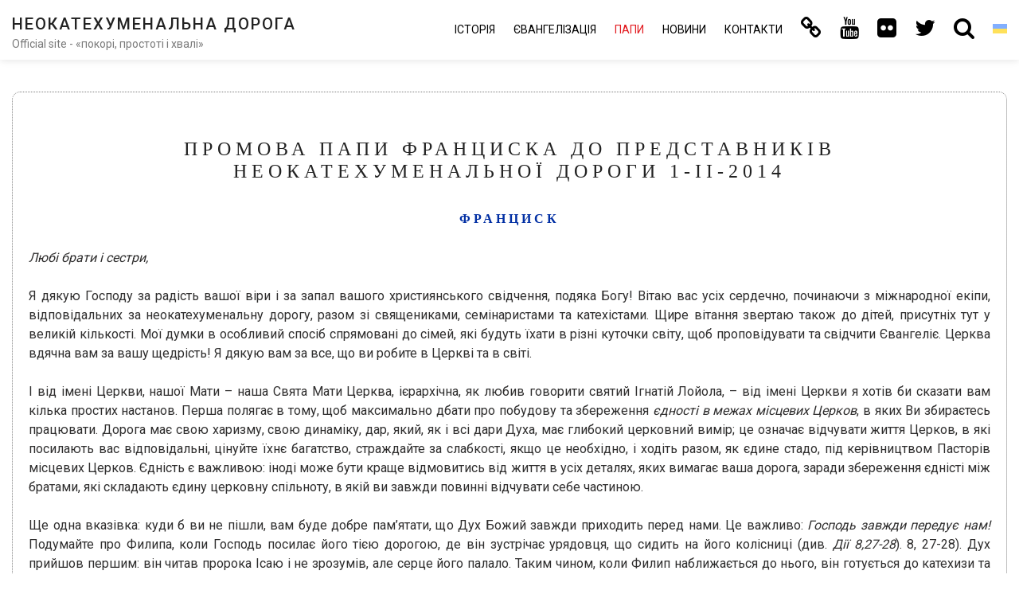

--- FILE ---
content_type: text/html; charset=UTF-8
request_url: https://neocatechumenaleiter.org/uk/%D0%B2%D0%B8%D1%81%D1%82%D1%83%D0%BF%D0%B8-%D0%BF%D0%B0%D0%BF/%D1%84%D1%80%D0%B0%D0%BD%D1%86%D0%B8%D1%81%D0%BA/%D0%BF%D1%80%D0%BE%D0%BC%D0%BE%D0%B2%D0%B0-%D0%BF%D0%B0%D0%BF%D0%B8-%D1%84%D1%80%D0%B0%D0%BD%D1%86%D0%B8%D1%81%D0%BA%D0%B0-%D0%B4%D0%BE-%D0%BF%D1%80%D0%B5%D0%B4%D1%81%D1%82%D0%B0%D0%B2%D0%BD%D0%B8/
body_size: 14334
content:

<!DOCTYPE html>

<html lang="uk" class="no-js no-svg">

<head>

<!-- Global site tag (gtag.js) - Google Analytics new.17mar GA4-->
<script async src="https://www.googletagmanager.com/gtag/js?id=G-SQXVZQR6QT"></script>
<script>window.dataLayer=window.dataLayer||[];function gtag(){dataLayer.push(arguments);}gtag('js',new Date());gtag('config','G-SQXVZQR6QT');</script>

    <meta charset="UTF-8">

    <meta name="viewport" content="width=device-width, initial-scale=1">
    
    		<meta name="url" content="https://www.neocatechumenaleiter.org">
		<meta name="identifier-URL" content="https://www.neocatechumenaleiter.org">
		<meta name="description" content="&#1053;&#1077;&#1086;&#1082;&#1072;&#1090;&#1077;&#1093;&#1091;&#1084;&#1077;&#1085;&#1072;&#1083;&#1100;&#1085;&#1072; &#1044;&#1086;&#1088;&#1086;&#1075;&#1072; - &#1110;&#1090;&#1080;&#1085;&#1077;&#1088;&#1072;&#1088;&#1110;&#1081; &#1082;&#1072;&#1090;&#1086;&#1083;&#1080;&#1094;&#1100;&#1082;&#1086;&#1111; &#1092;&#1086;&#1088;&#1084;&#1072;&#1094;&#1110;&#1111;. &#1042; 1974 &#1088;&#1086;&#1094;&#1110;, &#1087;&#1072;&#1087;&#1072; &#1055;&#1072;&#1074;&#1083;&#1086; VI, &#1074;&#1080;&#1079;&#1085;&#1072;&#1108; &#1111;&#1111; &#1103;&#1082; &#1087;&#1083;&#1110;&#1076; &#1044;&#1088;&#1091;&#1075;&#1086;&#1075;&#1086; &#1042;&#1072;&#1090;&#1080;&#1082;&#1072;&#1085;&#1089;&#1100;&#1082;&#1086;&#1075;&#1086; &#1057;&#1086;&#1073;&#1086;&#1088;&#1091;.">
		<meta name="keywords" content="&#1085;&#1077;&#1086;&#1082;&#1072;&#1090;&#1077;&#1093;&#1091;&#1084;&#1077;&#1085;&#1072;&#1083;&#1100;&#1085;&#1072;, &#1085;&#1077;&#1086;&#1082;&#1072;&#1090;&#1077;&#1093;&#1091;&#1084;&#1077;&#1085;&#1072;&#1083;&#1100;&#1085;&#1072; &#1076;&#1086;&#1088;&#1086;&#1075;&#1072;, &#1085;&#1077;&#1086;&#1082;&#1072;&#1090;&#1077;&#1093;&#1091;&#1084;&#1077;&#1085;&#1072;&#1083;&#1100;&#1085;&#1072; &#1076;&#1086;&#1088;&#1086;&#1075;&#1072; &#1086;&#1092;&#1110;&#1094;&#1110;&#1081;&#1085;&#1080;&#1081; &#1089;&#1072;&#1081;&#1090;, &#1085;&#1077;&#1086;&#1082;&#1072;&#1090;&#1077;&#1093;&#1091;&#1084;&#1077;&#1085;&#1072;&#1083;&#1100;&#1085;&#1072; &#1076;&#1086;&#1088;&#1086;&#1075;&#1072; &#1086;&#1092;&#1110;&#1094;&#1110;&#1081;&#1085;&#1072; &#1089;&#1090;&#1086;&#1088;&#1110;&#1085;&#1082;&#1072;, &#1085;&#1077;&#1086;&#1082;&#1072;&#1090;&#1077;&#1093;&#1091;&#1084;&#1077;&#1085;&#1072;&#1083;&#1100;&#1085;&#1072; &#1076;&#1086;&#1088;&#1086;&#1075;&#1072; &#1087;&#1110;&#1089;&#1085;&#1110;, &#1085;&#1077;&#1086;&#1082;&#1072;&#1090;&#1077;&#1093;&#1091;&#1084;&#1077;&#1085;&#1072;&#1083;&#1100;&#1085;&#1072; &#1076;&#1086;&#1088;&#1086;&#1075;&#1072; &#1082;&#1085;&#1080;&#1075;&#1080;, &#1093;&#1088;&#1080;&#1089;&#1090;&#1080;&#1103;&#1085;&#1089;&#1100;&#1082;&#1072; &#1110;&#1085;&#1110;&#1094;&#1110;&#1072;&#1094;&#1110;&#1103; &#1082;&#1072;&#1090;&#1086;&#1083;&#1080;&#1094;&#1100;&#1082;&#1072; &#1094;&#1077;&#1088;&#1082;&#1074;&#1072;, &#1085;&#1077;&#1086;&#1082;&#1072;&#1090;&#1077;&#1093;&#1091;&#1084;&#1077;&#1085;&#1072;&#1083;&#1100;&#1085;&#1072; &#1076;&#1086;&#1088;&#1086;&#1075;&#1072; &#1110;&#1089;&#1090;&#1086;&#1088;&#1110;&#1103;, &#1085;&#1077;&#1086;&#1082;&#1072;&#1090;&#1077;&#1093;&#1091;&#1084;&#1077;&#1085;&#1072;&#1083;&#1100;&#1085;&#1072; &#1076;&#1086;&#1088;&#1086;&#1075;&#1072; &#1108;&#1074;&#1072;&#1085;&#1075;&#1077;&#1083;&#1110;&#1079;&#1072;&#1094;&#1110;&#1103;,  &#1084;&#1110;&#1089;&#1110;&#1081;&#1085;&#1072; &#1089;&#1077;&#1084;&#1110;&#1085;&#1072;&#1088;&#1110;&#1103; &#1088;&#1077;&#1076;&#1077;&#1084;&#1087;&#1090;&#1086;&#1088;&#1110;&#1089; &#1084;&#1072;&#1090;&#1077;&#1088;">
		<meta name="language" content="uk">
		<meta name="robots" content="all,index,follow">
		<meta name="rating" content="General">
		<meta name="distribution" content="Global">
		<meta name="author" content="CncMadrid">
		<meta name="owner" content="CncMadrid">
		<meta name="reply-to" content="info@neocatechumenaleiter.org">

    <link rel="profile" href="https://gmpg.org/xfn/11">
    
	<script src="https://www.google.com/recaptcha/api.js?hl=uk" async defer></script>

    <title>Промова Папи Франциска до представників Неокатехуменальної Дороги 1-II-2014 &#8211; НЕОКАТЕХУМЕНАЛЬНА ДОРОГА</title>
<meta name='robots' content='max-image-preview:large'/>
<link rel="alternate" hreflang="es" href="https://neocatechumenaleiter.org/palabras-de-los-papas/francisco/discurso-del-santo-padre-francisco-a-los-representantes-del-camino-neocatecumenal-1-ii-2014/"/>
<link rel="alternate" hreflang="it" href="https://neocatechumenaleiter.org/it/discorsi-dei-papi/francesco/discorso-alle-comunita-del-cammino-neocatecumenale-1-ii-2014/"/>
<link rel="alternate" hreflang="en" href="https://neocatechumenaleiter.org/en/words-of-the-popes/francis/address-of-the-holy-father-francis-to-the-representatives-of-the-neocatechumenal-way-2-1-2014/"/>
<link rel="alternate" hreflang="pt-br" href="https://neocatechumenaleiter.org/pt-br/palavras-dos-papas/francisco/discurso-do-santo-papa-francisco-aos-representantes-do-caminho-neocatecumenal-1-2-2014/"/>
<link rel="alternate" hreflang="fr" href="https://neocatechumenaleiter.org/fr/paroles-de-papes/francois/discours-aux-communautes-du-chemin-neocatechumenal-01-ii-2014/"/>
<link rel="alternate" hreflang="ru" href="https://neocatechumenaleiter.org/ru/%d1%80%d0%b5%d1%87%d0%b8-%d0%bf%d0%b0%d0%bf/%d1%84%d1%80%d0%b0%d0%bd%d1%86%d0%b8%d1%81%d0%ba/%d1%80%d0%b5%d1%87%d1%8c-%d0%bf%d0%b0%d0%bf%d1%8b-%d1%84%d1%80%d0%b0%d0%bd%d1%86%d0%b8%d1%81%d0%ba%d0%b0-%d0%ba-%d0%bf%d1%80%d0%b5%d0%b4%d1%81%d1%82%d0%b0%d0%b2%d0%b8%d1%82%d0%b5%d0%bb%d1%8f%d0%bc/"/>
<link rel="alternate" hreflang="uk" href="https://neocatechumenaleiter.org/uk/%d0%b2%d0%b8%d1%81%d1%82%d1%83%d0%bf%d0%b8-%d0%bf%d0%b0%d0%bf/%d1%84%d1%80%d0%b0%d0%bd%d1%86%d0%b8%d1%81%d0%ba/%d0%bf%d1%80%d0%be%d0%bc%d0%be%d0%b2%d0%b0-%d0%bf%d0%b0%d0%bf%d0%b8-%d1%84%d1%80%d0%b0%d0%bd%d1%86%d0%b8%d1%81%d0%ba%d0%b0-%d0%b4%d0%be-%d0%bf%d1%80%d0%b5%d0%b4%d1%81%d1%82%d0%b0%d0%b2%d0%bd%d0%b8/"/>
<link rel="alternate" hreflang="de" href="https://neocatechumenaleiter.org/de/worte-der-paepste/franziskus/ansprache-an-die-gemeinschaften-des-neokatechumenalen-weges-am-01-02-2014/"/>
<link rel="alternate" hreflang="hr" href="https://neocatechumenaleiter.org/hr/rijeci-papa/franjo/govor-svetog-oca-pape-franje-predstavnicima-neokatekumenskog-puta-1-ii-2014/"/>
<link rel="alternate" hreflang="pl" href="https://neocatechumenaleiter.org/pl/slowa-papiezy/franciszek/przemowienie-ojca-swietego-franciszka-do-przedstawicieli-drogi-neokatechumenalnej-1-ii-2014/"/>
<link rel="alternate" hreflang="nl" href="https://neocatechumenaleiter.org/nl/woorden-van-de-pausen/franciscus/toespraak-van-de-heilige-vader-franciscus-aan-de-vertegenwoordigers-van-de-neocatechumenal-weg-1-ii-2014/"/>
<link rel="alternate" hreflang="et" href="https://neocatechumenaleiter.org/et/paavstide-sonad/franciscus/kone-neokatehhumeenilise-tee-kogudustele-1-ii-2014/"/>
<link rel="alternate" hreflang="sw" href="https://neocatechumenaleiter.org/sw/maneno-ya-mapapa/fransisko/hotuba-ya-baba-mtakatifu-fransisko-kwa-wawakilishi-wa-njia-ya-neokatekumenato-1-2-2014/"/>
<link rel="alternate" hreflang="ar" href="https://neocatechumenaleiter.org/ar/%d8%ae%d8%b7%d8%a7%d8%a8%d8%a7%d8%aa-%d8%a7%d9%84%d8%a8%d8%a7%d8%a8%d9%88%d8%a7%d8%aa/%d9%81%d8%b1%d9%86%d8%b3%d9%8a%d8%b3/%d8%ae%d8%b7%d8%a7%d8%a8-%d8%a5%d9%84%d9%89-%d8%ac%d9%85%d8%a7%d8%b9%d8%a7%d8%aa-%d8%b7%d8%b1%d9%8a%d9%82-%d8%a7%d9%84%d9%85%d9%88%d8%b9%d9%88%d8%b8%d9%8a%d9%86-%d8%a7%d9%84%d8%ac%d8%af%d9%8a%d8%af-1/"/>
<link rel="alternate" hreflang="x-default" href="https://neocatechumenaleiter.org/palabras-de-los-papas/francisco/discurso-del-santo-padre-francisco-a-los-representantes-del-camino-neocatecumenal-1-ii-2014/"/>
<link rel='dns-prefetch' href='//fonts.googleapis.com'/>
<link rel="alternate" type="application/rss+xml" title="НЕОКАТЕХУМЕНАЛЬНА ДОРОГА &raquo; стрічка" href="https://neocatechumenaleiter.org/uk/feed/"/>
<link rel="alternate" type="application/rss+xml" title="НЕОКАТЕХУМЕНАЛЬНА ДОРОГА &raquo; Канал коментарів" href="https://neocatechumenaleiter.org/uk/comments/feed/"/>
<link rel="alternate" title="oEmbed (JSON)" type="application/json+oembed" href="https://neocatechumenaleiter.org/uk/wp-json/oembed/1.0/embed?url=https%3A%2F%2Fneocatechumenaleiter.org%2Fuk%2F%25d0%25b2%25d0%25b8%25d1%2581%25d1%2582%25d1%2583%25d0%25bf%25d0%25b8-%25d0%25bf%25d0%25b0%25d0%25bf%2F%25d1%2584%25d1%2580%25d0%25b0%25d0%25bd%25d1%2586%25d0%25b8%25d1%2581%25d0%25ba%2F%25d0%25bf%25d1%2580%25d0%25be%25d0%25bc%25d0%25be%25d0%25b2%25d0%25b0-%25d0%25bf%25d0%25b0%25d0%25bf%25d0%25b8-%25d1%2584%25d1%2580%25d0%25b0%25d0%25bd%25d1%2586%25d0%25b8%25d1%2581%25d0%25ba%25d0%25b0-%25d0%25b4%25d0%25be-%25d0%25bf%25d1%2580%25d0%25b5%25d0%25b4%25d1%2581%25d1%2582%25d0%25b0%25d0%25b2%25d0%25bd%25d0%25b8%2F"/>
<link rel="alternate" title="oEmbed (XML)" type="text/xml+oembed" href="https://neocatechumenaleiter.org/uk/wp-json/oembed/1.0/embed?url=https%3A%2F%2Fneocatechumenaleiter.org%2Fuk%2F%25d0%25b2%25d0%25b8%25d1%2581%25d1%2582%25d1%2583%25d0%25bf%25d0%25b8-%25d0%25bf%25d0%25b0%25d0%25bf%2F%25d1%2584%25d1%2580%25d0%25b0%25d0%25bd%25d1%2586%25d0%25b8%25d1%2581%25d0%25ba%2F%25d0%25bf%25d1%2580%25d0%25be%25d0%25bc%25d0%25be%25d0%25b2%25d0%25b0-%25d0%25bf%25d0%25b0%25d0%25bf%25d0%25b8-%25d1%2584%25d1%2580%25d0%25b0%25d0%25bd%25d1%2586%25d0%25b8%25d1%2581%25d0%25ba%25d0%25b0-%25d0%25b4%25d0%25be-%25d0%25bf%25d1%2580%25d0%25b5%25d0%25b4%25d1%2581%25d1%2582%25d0%25b0%25d0%25b2%25d0%25bd%25d0%25b8%2F&#038;format=xml"/>
<style id='wp-img-auto-sizes-contain-inline-css' type='text/css'>img:is([sizes=auto i],[sizes^="auto," i]){contain-intrinsic-size:3000px 1500px}</style>
<style id='wp-emoji-styles-inline-css' type='text/css'>img.wp-smiley,img.emoji{display:inline!important;border:none!important;box-shadow:none!important;height:1em!important;width:1em!important;margin:0 .07em!important;vertical-align:-.1em!important;background:none!important;padding:0!important}</style>
<link rel='stylesheet' id='wp-block-library-css' href='https://neocatechumenaleiter.org/wp-includes/css/dist/block-library/style.min.css?ver=6.9' type='text/css' media='all'/>
<style id='wp-block-heading-inline-css' type='text/css'>h1:where(.wp-block-heading).has-background,h2:where(.wp-block-heading).has-background,h3:where(.wp-block-heading).has-background,h4:where(.wp-block-heading).has-background,h5:where(.wp-block-heading).has-background,h6:where(.wp-block-heading).has-background{padding:1.25em 2.375em}h1.has-text-align-left[style*=writing-mode]:where([style*=vertical-lr]),h1.has-text-align-right[style*=writing-mode]:where([style*=vertical-rl]),h2.has-text-align-left[style*=writing-mode]:where([style*=vertical-lr]),h2.has-text-align-right[style*=writing-mode]:where([style*=vertical-rl]),h3.has-text-align-left[style*=writing-mode]:where([style*=vertical-lr]),h3.has-text-align-right[style*=writing-mode]:where([style*=vertical-rl]),h4.has-text-align-left[style*=writing-mode]:where([style*=vertical-lr]),h4.has-text-align-right[style*=writing-mode]:where([style*=vertical-rl]),h5.has-text-align-left[style*=writing-mode]:where([style*=vertical-lr]),h5.has-text-align-right[style*=writing-mode]:where([style*=vertical-rl]),h6.has-text-align-left[style*=writing-mode]:where([style*=vertical-lr]),h6.has-text-align-right[style*=writing-mode]:where([style*=vertical-rl]){rotate:180deg}</style>
<style id='wp-block-paragraph-inline-css' type='text/css'>.is-small-text{font-size:.875em}.is-regular-text{font-size:1em}.is-large-text{font-size:2.25em}.is-larger-text{font-size:3em}.has-drop-cap:not(:focus):first-letter{float:left;font-size:8.4em;font-style:normal;font-weight:100;line-height:.68;margin:.05em .1em 0 0;text-transform:uppercase}body.rtl .has-drop-cap:not(:focus):first-letter{float:none;margin-left:.1em}p.has-drop-cap.has-background{overflow:hidden}:root :where(p.has-background){padding:1.25em 2.375em}:where(p.has-text-color:not(.has-link-color)) a{color:inherit}p.has-text-align-left[style*="writing-mode:vertical-lr"],p.has-text-align-right[style*="writing-mode:vertical-rl"]{rotate:180deg}</style>
<style id='wp-block-spacer-inline-css' type='text/css'>.wp-block-spacer{clear:both}</style>
<style id='global-styles-inline-css' type='text/css'>:root{--wp--preset--aspect-ratio--square:1;--wp--preset--aspect-ratio--4-3: 4/3;--wp--preset--aspect-ratio--3-4: 3/4;--wp--preset--aspect-ratio--3-2: 3/2;--wp--preset--aspect-ratio--2-3: 2/3;--wp--preset--aspect-ratio--16-9: 16/9;--wp--preset--aspect-ratio--9-16: 9/16;--wp--preset--color--black:#000;--wp--preset--color--cyan-bluish-gray:#abb8c3;--wp--preset--color--white:#fff;--wp--preset--color--pale-pink:#f78da7;--wp--preset--color--vivid-red:#cf2e2e;--wp--preset--color--luminous-vivid-orange:#ff6900;--wp--preset--color--luminous-vivid-amber:#fcb900;--wp--preset--color--light-green-cyan:#7bdcb5;--wp--preset--color--vivid-green-cyan:#00d084;--wp--preset--color--pale-cyan-blue:#8ed1fc;--wp--preset--color--vivid-cyan-blue:#0693e3;--wp--preset--color--vivid-purple:#9b51e0;--wp--preset--gradient--vivid-cyan-blue-to-vivid-purple:linear-gradient(135deg,#0693e3 0%,#9b51e0 100%);--wp--preset--gradient--light-green-cyan-to-vivid-green-cyan:linear-gradient(135deg,#7adcb4 0%,#00d082 100%);--wp--preset--gradient--luminous-vivid-amber-to-luminous-vivid-orange:linear-gradient(135deg,#fcb900 0%,#ff6900 100%);--wp--preset--gradient--luminous-vivid-orange-to-vivid-red:linear-gradient(135deg,#ff6900 0%,#cf2e2e 100%);--wp--preset--gradient--very-light-gray-to-cyan-bluish-gray:linear-gradient(135deg,#eee 0%,#a9b8c3 100%);--wp--preset--gradient--cool-to-warm-spectrum:linear-gradient(135deg,#4aeadc 0%,#9778d1 20%,#cf2aba 40%,#ee2c82 60%,#fb6962 80%,#fef84c 100%);--wp--preset--gradient--blush-light-purple:linear-gradient(135deg,#ffceec 0%,#9896f0 100%);--wp--preset--gradient--blush-bordeaux:linear-gradient(135deg,#fecda5 0%,#fe2d2d 50%,#6b003e 100%);--wp--preset--gradient--luminous-dusk:linear-gradient(135deg,#ffcb70 0%,#c751c0 50%,#4158d0 100%);--wp--preset--gradient--pale-ocean:linear-gradient(135deg,#fff5cb 0%,#b6e3d4 50%,#33a7b5 100%);--wp--preset--gradient--electric-grass:linear-gradient(135deg,#caf880 0%,#71ce7e 100%);--wp--preset--gradient--midnight:linear-gradient(135deg,#020381 0%,#2874fc 100%);--wp--preset--font-size--small:13px;--wp--preset--font-size--medium:20px;--wp--preset--font-size--large:36px;--wp--preset--font-size--x-large:42px;--wp--preset--spacing--20:.44rem;--wp--preset--spacing--30:.67rem;--wp--preset--spacing--40:1rem;--wp--preset--spacing--50:1.5rem;--wp--preset--spacing--60:2.25rem;--wp--preset--spacing--70:3.38rem;--wp--preset--spacing--80:5.06rem;--wp--preset--shadow--natural:6px 6px 9px rgba(0,0,0,.2);--wp--preset--shadow--deep:12px 12px 50px rgba(0,0,0,.4);--wp--preset--shadow--sharp:6px 6px 0 rgba(0,0,0,.2);--wp--preset--shadow--outlined:6px 6px 0 -3px #fff , 6px 6px #000;--wp--preset--shadow--crisp:6px 6px 0 #000}:where(.is-layout-flex){gap:.5em}:where(.is-layout-grid){gap:.5em}body .is-layout-flex{display:flex}.is-layout-flex{flex-wrap:wrap;align-items:center}.is-layout-flex > :is(*, div){margin:0}body .is-layout-grid{display:grid}.is-layout-grid > :is(*, div){margin:0}:where(.wp-block-columns.is-layout-flex){gap:2em}:where(.wp-block-columns.is-layout-grid){gap:2em}:where(.wp-block-post-template.is-layout-flex){gap:1.25em}:where(.wp-block-post-template.is-layout-grid){gap:1.25em}.has-black-color{color:var(--wp--preset--color--black)!important}.has-cyan-bluish-gray-color{color:var(--wp--preset--color--cyan-bluish-gray)!important}.has-white-color{color:var(--wp--preset--color--white)!important}.has-pale-pink-color{color:var(--wp--preset--color--pale-pink)!important}.has-vivid-red-color{color:var(--wp--preset--color--vivid-red)!important}.has-luminous-vivid-orange-color{color:var(--wp--preset--color--luminous-vivid-orange)!important}.has-luminous-vivid-amber-color{color:var(--wp--preset--color--luminous-vivid-amber)!important}.has-light-green-cyan-color{color:var(--wp--preset--color--light-green-cyan)!important}.has-vivid-green-cyan-color{color:var(--wp--preset--color--vivid-green-cyan)!important}.has-pale-cyan-blue-color{color:var(--wp--preset--color--pale-cyan-blue)!important}.has-vivid-cyan-blue-color{color:var(--wp--preset--color--vivid-cyan-blue)!important}.has-vivid-purple-color{color:var(--wp--preset--color--vivid-purple)!important}.has-black-background-color{background-color:var(--wp--preset--color--black)!important}.has-cyan-bluish-gray-background-color{background-color:var(--wp--preset--color--cyan-bluish-gray)!important}.has-white-background-color{background-color:var(--wp--preset--color--white)!important}.has-pale-pink-background-color{background-color:var(--wp--preset--color--pale-pink)!important}.has-vivid-red-background-color{background-color:var(--wp--preset--color--vivid-red)!important}.has-luminous-vivid-orange-background-color{background-color:var(--wp--preset--color--luminous-vivid-orange)!important}.has-luminous-vivid-amber-background-color{background-color:var(--wp--preset--color--luminous-vivid-amber)!important}.has-light-green-cyan-background-color{background-color:var(--wp--preset--color--light-green-cyan)!important}.has-vivid-green-cyan-background-color{background-color:var(--wp--preset--color--vivid-green-cyan)!important}.has-pale-cyan-blue-background-color{background-color:var(--wp--preset--color--pale-cyan-blue)!important}.has-vivid-cyan-blue-background-color{background-color:var(--wp--preset--color--vivid-cyan-blue)!important}.has-vivid-purple-background-color{background-color:var(--wp--preset--color--vivid-purple)!important}.has-black-border-color{border-color:var(--wp--preset--color--black)!important}.has-cyan-bluish-gray-border-color{border-color:var(--wp--preset--color--cyan-bluish-gray)!important}.has-white-border-color{border-color:var(--wp--preset--color--white)!important}.has-pale-pink-border-color{border-color:var(--wp--preset--color--pale-pink)!important}.has-vivid-red-border-color{border-color:var(--wp--preset--color--vivid-red)!important}.has-luminous-vivid-orange-border-color{border-color:var(--wp--preset--color--luminous-vivid-orange)!important}.has-luminous-vivid-amber-border-color{border-color:var(--wp--preset--color--luminous-vivid-amber)!important}.has-light-green-cyan-border-color{border-color:var(--wp--preset--color--light-green-cyan)!important}.has-vivid-green-cyan-border-color{border-color:var(--wp--preset--color--vivid-green-cyan)!important}.has-pale-cyan-blue-border-color{border-color:var(--wp--preset--color--pale-cyan-blue)!important}.has-vivid-cyan-blue-border-color{border-color:var(--wp--preset--color--vivid-cyan-blue)!important}.has-vivid-purple-border-color{border-color:var(--wp--preset--color--vivid-purple)!important}.has-vivid-cyan-blue-to-vivid-purple-gradient-background{background:var(--wp--preset--gradient--vivid-cyan-blue-to-vivid-purple)!important}.has-light-green-cyan-to-vivid-green-cyan-gradient-background{background:var(--wp--preset--gradient--light-green-cyan-to-vivid-green-cyan)!important}.has-luminous-vivid-amber-to-luminous-vivid-orange-gradient-background{background:var(--wp--preset--gradient--luminous-vivid-amber-to-luminous-vivid-orange)!important}.has-luminous-vivid-orange-to-vivid-red-gradient-background{background:var(--wp--preset--gradient--luminous-vivid-orange-to-vivid-red)!important}.has-very-light-gray-to-cyan-bluish-gray-gradient-background{background:var(--wp--preset--gradient--very-light-gray-to-cyan-bluish-gray)!important}.has-cool-to-warm-spectrum-gradient-background{background:var(--wp--preset--gradient--cool-to-warm-spectrum)!important}.has-blush-light-purple-gradient-background{background:var(--wp--preset--gradient--blush-light-purple)!important}.has-blush-bordeaux-gradient-background{background:var(--wp--preset--gradient--blush-bordeaux)!important}.has-luminous-dusk-gradient-background{background:var(--wp--preset--gradient--luminous-dusk)!important}.has-pale-ocean-gradient-background{background:var(--wp--preset--gradient--pale-ocean)!important}.has-electric-grass-gradient-background{background:var(--wp--preset--gradient--electric-grass)!important}.has-midnight-gradient-background{background:var(--wp--preset--gradient--midnight)!important}.has-small-font-size{font-size:var(--wp--preset--font-size--small)!important}.has-medium-font-size{font-size:var(--wp--preset--font-size--medium)!important}.has-large-font-size{font-size:var(--wp--preset--font-size--large)!important}.has-x-large-font-size{font-size:var(--wp--preset--font-size--x-large)!important}</style>

<style id='classic-theme-styles-inline-css' type='text/css'>.wp-block-button__link{color:#fff;background-color:#32373c;border-radius:9999px;box-shadow:none;text-decoration:none;padding:calc(.667em + 2px) calc(1.333em + 2px);font-size:1.125em}.wp-block-file__button{background:#32373c;color:#fff;text-decoration:none}</style>
<link rel='stylesheet' id='wpml-legacy-horizontal-list-0-css' href='https://neocatechumenaleiter.org/wp-content/plugins/sitepress-multilingual-cms/templates/language-switchers/legacy-list-horizontal/style.min.css?ver=1' type='text/css' media='all'/>
<style id='wpml-legacy-horizontal-list-0-inline-css' type='text/css'>.wpml-ls-statics-footer{background-color:#eaeaea}.wpml-ls-statics-footer a, .wpml-ls-statics-footer .wpml-ls-sub-menu a, .wpml-ls-statics-footer .wpml-ls-sub-menu a:link, .wpml-ls-statics-footer li:not(.wpml-ls-current-language) .wpml-ls-link, .wpml-ls-statics-footer li:not(.wpml-ls-current-language) .wpml-ls-link:link {color:#444;background-color:#eaeaea}.wpml-ls-statics-footer .wpml-ls-sub-menu a:hover,.wpml-ls-statics-footer .wpml-ls-sub-menu a:focus,.wpml-ls-statics-footer .wpml-ls-sub-menu a:link:hover,.wpml-ls-statics-footer .wpml-ls-sub-menu a:link:focus{color:#000;background-color:#eee}.wpml-ls-statics-footer .wpml-ls-current-language>a{color:#e21c21;background-color:#eaeaea}.wpml-ls-statics-footer .wpml-ls-current-language:hover>a,.wpml-ls-statics-footer .wpml-ls-current-language>a:focus{color:#000;background-color:#eee}</style>
<link rel='stylesheet' id='wpml-menu-item-0-css' href='https://neocatechumenaleiter.org/wp-content/plugins/sitepress-multilingual-cms/templates/language-switchers/menu-item/style.min.css?ver=1' type='text/css' media='all'/>
<style id='wpml-menu-item-0-inline-css' type='text/css'>.wpml-ls-slot-4,.wpml-ls-slot-4 a,.wpml-ls-slot-4 a:visited{background-color:#fff;color:#444}.wpml-ls-slot-4:hover,.wpml-ls-slot-4:hover a,.wpml-ls-slot-4 a:hover{color:#e21c21;background-color:#fff}.wpml-ls-slot-4.wpml-ls-current-language,.wpml-ls-slot-4.wpml-ls-current-language a,.wpml-ls-slot-4.wpml-ls-current-language a:visited{color:#444;background-color:#fff}.wpml-ls-slot-4.wpml-ls-current-language:hover,.wpml-ls-slot-4.wpml-ls-current-language:hover a,.wpml-ls-slot-4.wpml-ls-current-language a:hover{color:#e21c21;background-color:#fff}.wpml-ls-slot-4.wpml-ls-current-language .wpml-ls-slot-4,.wpml-ls-slot-4.wpml-ls-current-language .wpml-ls-slot-4 a,.wpml-ls-slot-4.wpml-ls-current-language .wpml-ls-slot-4 a:visited{background-color:#fff;color:#444}.wpml-ls-slot-4.wpml-ls-current-language .wpml-ls-slot-4:hover,.wpml-ls-slot-4.wpml-ls-current-language .wpml-ls-slot-4:hover a,.wpml-ls-slot-4.wpml-ls-current-language .wpml-ls-slot-4 a:hover{color:#e21c21;background-color:#fff}li.wpml-ls-menu-item .sub-menu{width:104px}li.wpml-ls-menu-item .sub-menu ul ul{float:left;width:52px}</style>
<link rel='stylesheet' id='minimal-portfolio-google-fonts-css' href='//fonts.googleapis.com/css?family=Poppins%3A300%2C400%2C500%2C600%2C700%2C800%2C900%7CRoboto%3A300%2C400%2C500%2C700%2C900&#038;subset=latin%2Clatin-ext' type='text/css' media='all'/>
<link rel='stylesheet' id='bootstrap-css' href='https://neocatechumenaleiter.org/wp-content/themes/minimal-portfolio/assets/css/bootstrap.css?ver=6.9' type='text/css' media='all'/>
<link rel='stylesheet' id='fontawesome-css' href='https://neocatechumenaleiter.org/wp-content/themes/minimal-portfolio/assets/css/font-awesome.css?ver=6.9' type='text/css' media='all'/>
<link rel='stylesheet' id='simple-line-icons-css' href='https://neocatechumenaleiter.org/wp-content/themes/minimal-portfolio/assets/css/simple-line-icons.css?ver=6.9' type='text/css' media='all'/>
<link rel='stylesheet' id='owlcarousel-css' href='https://neocatechumenaleiter.org/wp-content/themes/minimal-portfolio/assets/css/owl-carousel.css?ver=6.9' type='text/css' media='all'/>
<link rel='stylesheet' id='minimal-portfolio-style-css' href='https://neocatechumenaleiter.org/wp-content/themes/minimal-portfolio/style.css?ver=1.0' type='text/css' media='all'/>
<script type="text/javascript" src="https://neocatechumenaleiter.org/wp-includes/js/jquery/jquery.min.js?ver=3.7.1" id="jquery-core-js"></script>
<script type="text/javascript" src="https://neocatechumenaleiter.org/wp-includes/js/jquery/jquery-migrate.min.js?ver=3.4.1" id="jquery-migrate-js"></script>
<link rel="https://api.w.org/" href="https://neocatechumenaleiter.org/uk/wp-json/"/><link rel="alternate" title="JSON" type="application/json" href="https://neocatechumenaleiter.org/uk/wp-json/wp/v2/pages/3065"/><link rel="EditURI" type="application/rsd+xml" title="RSD" href="https://neocatechumenaleiter.org/xmlrpc.php?rsd"/>
<meta name="generator" content="WordPress 6.9"/>
<link rel="canonical" href="https://neocatechumenaleiter.org/uk/%d0%b2%d0%b8%d1%81%d1%82%d1%83%d0%bf%d0%b8-%d0%bf%d0%b0%d0%bf/%d1%84%d1%80%d0%b0%d0%bd%d1%86%d0%b8%d1%81%d0%ba/%d0%bf%d1%80%d0%be%d0%bc%d0%be%d0%b2%d0%b0-%d0%bf%d0%b0%d0%bf%d0%b8-%d1%84%d1%80%d0%b0%d0%bd%d1%86%d0%b8%d1%81%d0%ba%d0%b0-%d0%b4%d0%be-%d0%bf%d1%80%d0%b5%d0%b4%d1%81%d1%82%d0%b0%d0%b2%d0%bd%d0%b8/"/>
<link rel='shortlink' href='https://neocatechumenaleiter.org/uk/?p=3065'/>
<meta name="generator" content="WPML ver:4.8.6 stt:48,5,22,12,37,1,15,4,3,20,27,28,29,31,32,66,40,67,42,45,2,65,50,54;"/>
		<style type="text/css">.site-title a,.site-description{color:#7a7a7a}</style>		<link rel="icon" href="https://neocatechumenaleiter.org/wp-content/uploads/2020/02/cropped-Camino_Neocatecumenal_virgen_maria-32x32.jpg" sizes="32x32"/>
<link rel="icon" href="https://neocatechumenaleiter.org/wp-content/uploads/2020/02/cropped-Camino_Neocatecumenal_virgen_maria-192x192.jpg" sizes="192x192"/>
<link rel="apple-touch-icon" href="https://neocatechumenaleiter.org/wp-content/uploads/2020/02/cropped-Camino_Neocatecumenal_virgen_maria-180x180.jpg"/>
<meta name="msapplication-TileImage" content="https://neocatechumenaleiter.org/wp-content/uploads/2020/02/cropped-Camino_Neocatecumenal_virgen_maria-270x270.jpg"/>

</head>



<body class="wp-singular page-template-default page page-id-3065 page-child parent-pageid-3067 wp-theme-minimal-portfolio">

<div id="page" class="site">

 

	<header id="masthead" class="site-header">

		<div class="header-menu  sticky-activated ">

			<div class="container">

				<div class="row">

					<div class="col-md-12">

						
<ul class="site-branding navbar-items nav pull-left">

	<li class="nav-item">

		
		<div class="branding-inner-wrap">

			<a href="https://neocatechumenaleiter.org/uk/" rel="home" class="site-title">НЕОКАТЕХУМЕНАЛЬНА ДОРОГА</a>

			<p class="site-description">Official site - «покорі, простоті і хвалі»</p>

		</div>

	</li>

</ul><!-- .site-branding -->


						
							<ul class="navbar-items nav pull-right navigation-section">

								<div class="mobile-menu-wrapper">

									<span class="mobile-menu-icon"><i class="icon-menu"></i></span>

								</div>

								<li id="site-navigation" class="main-navigation nav-item" role="navigation">

									<div class="menu-ppal_uk-container"><ul id="primary-menu" class="main-menu nav"><li id="menu-item-553" class="menu-item menu-item-type-post_type menu-item-object-page menu-item-has-children menu-item-553"><a href="https://neocatechumenaleiter.org/uk/%d1%96%d1%81%d1%82%d0%be%d1%80%d1%96%d1%8f/">Історія</a>
<ul class="sub-menu">
	<li id="menu-item-554" class="menu-item menu-item-type-custom menu-item-object-custom menu-item-554"><a href="https://neocatechumenaleiter.org/uk/%d1%96%d1%81%d1%82%d0%be%d1%80%d1%96%d1%8f/#inicio">ПОЧАТОК НЕОКАТЕХУМЕНАЛЬНОЇ ДОРОГИ</a></li>
	<li id="menu-item-555" class="menu-item menu-item-type-custom menu-item-object-custom menu-item-555"><a href="https://neocatechumenaleiter.org/uk/%d1%96%d1%81%d1%82%d0%be%d1%80%d1%96%d1%8f/#actualidad">ДОРОГА СЬОГОДНІ</a></li>
	<li id="menu-item-556" class="menu-item menu-item-type-custom menu-item-object-custom menu-item-556"><a href="https://neocatechumenaleiter.org/uk/%d1%96%d1%81%d1%82%d0%be%d1%80%d1%96%d1%8f/#equipointernacional">МІЖНАРОДНА ЕКІПА</a></li>
	<li id="menu-item-557" class="menu-item menu-item-type-custom menu-item-object-custom menu-item-has-children menu-item-557"><a href="https://neocatechumenaleiter.org/uk/%d1%96%d1%81%d1%82%d0%be%d1%80%d1%96%d1%8f/#biografia">БІОГРАФІЯ      <i class="fa fa-angle-right"></i></a>
	<ul class="sub-menu">
		<li id="menu-item-562" class="menu-item menu-item-type-post_type menu-item-object-page menu-item-562"><a href="https://neocatechumenaleiter.org/uk/%d1%96%d1%81%d1%82%d0%be%d1%80%d1%96%d1%8f/%d0%ba%d1%96%d0%ba%d0%be-%d0%b0%d1%80%d0%b3%d1%83%d0%b5%d0%bb%d1%8c%d0%be/">Кіко Аргуельо</a></li>
		<li id="menu-item-940" class="menu-item menu-item-type-post_type menu-item-object-page menu-item-940"><a href="https://neocatechumenaleiter.org/uk/%d1%96%d1%81%d1%82%d0%be%d1%80%d1%96%d1%8f/%d0%ba%d0%b0%d1%80%d0%bc%d0%b5%d0%bd-%d0%b5%d1%80%d0%bd%d0%b0%d0%bd%d0%b4%d0%b5%d1%81/">Кармен Ернандес</a></li>
		<li id="menu-item-941" class="menu-item menu-item-type-post_type menu-item-object-page menu-item-941"><a href="https://neocatechumenaleiter.org/uk/%d1%96%d1%81%d1%82%d0%be%d1%80%d1%96%d1%8f/%d0%bc%d0%b0%d1%80%d1%96%d0%be-%d0%bf%d0%b5%d1%86%d1%86%d1%96/">Маріо Пецці</a></li>
		<li id="menu-item-942" class="menu-item menu-item-type-post_type menu-item-object-page menu-item-942"><a href="https://neocatechumenaleiter.org/uk/%d1%96%d1%81%d1%82%d0%be%d1%80%d1%96%d1%8f/%d0%bc%d0%b0%d1%80%d1%96%d1%8f-%d0%b0%d1%81%d1%86%d0%b5%d0%bd%d1%81%d1%96%d0%be%d0%bd/">Марія Асенсьон</a></li>
	</ul>
</li>
</ul>
</li>
<li id="menu-item-949" class="menu-item menu-item-type-post_type menu-item-object-page menu-item-has-children menu-item-949"><a href="https://neocatechumenaleiter.org/uk/%d1%94%d0%b2%d0%b0%d0%bd%d0%b3%d0%b5%d0%bb%d1%96%d0%b7%d0%b0%d1%86%d1%96%d1%8f/">Євангелізація</a>
<ul class="sub-menu">
	<li id="menu-item-1579" class="menu-item menu-item-type-custom menu-item-object-custom menu-item-1579"><a href="https://neocatechumenaleiter.org/uk/%d1%94%d0%b2%d0%b0%d0%bd%d0%b3%d0%b5%d0%bb%d1%96%d0%b7%d0%b0%d1%86%d1%96%d1%8f/#parroquia">ПРИХІД СПІЛЬНОТА СПІЛЬНОТ</a></li>
	<li id="menu-item-1580" class="menu-item menu-item-type-custom menu-item-object-custom menu-item-1580"><a href="https://neocatechumenaleiter.org/uk/%d1%94%d0%b2%d0%b0%d0%bd%d0%b3%d0%b5%d0%bb%d1%96%d0%b7%d0%b0%d1%86%d1%96%d1%8f/#itinerantes">МАНДРІВНІ КАТЕХІСТИ</a></li>
	<li id="menu-item-1581" class="menu-item menu-item-type-custom menu-item-object-custom menu-item-1581"><a href="https://neocatechumenaleiter.org/uk/%d1%94%d0%b2%d0%b0%d0%bd%d0%b3%d0%b5%d0%bb%d1%96%d0%b7%d0%b0%d1%86%d1%96%d1%8f/#misioneros">БОГОПОСВЯЧЕНЕ ЖИТТЯ</a></li>
	<li id="menu-item-1582" class="menu-item menu-item-type-custom menu-item-object-custom menu-item-1582"><a href="https://neocatechumenaleiter.org/uk/%d1%94%d0%b2%d0%b0%d0%bd%d0%b3%d0%b5%d0%bb%d1%96%d0%b7%d0%b0%d1%86%d1%96%d1%8f/#seminarios">СЕМІНАРІЇ РЕДЕМПТОРІС МАТЕР</a></li>
	<li id="menu-item-1583" class="menu-item menu-item-type-custom menu-item-object-custom menu-item-1583"><a href="https://neocatechumenaleiter.org/uk/%d1%94%d0%b2%d0%b0%d0%bd%d0%b3%d0%b5%d0%bb%d1%96%d0%b7%d0%b0%d1%86%d1%96%d1%8f/#familias">СІМ&#8217;Ї НА МІСІЇ</a></li>
	<li id="menu-item-1584" class="menu-item menu-item-type-custom menu-item-object-custom menu-item-1584"><a href="https://neocatechumenaleiter.org/uk/%d1%94%d0%b2%d0%b0%d0%bd%d0%b3%d0%b5%d0%bb%d1%96%d0%b7%d0%b0%d1%86%d1%96%d1%8f/#adgentes">МІССІО АД ГЕНТЕС</a></li>
	<li id="menu-item-1585" class="menu-item menu-item-type-custom menu-item-object-custom menu-item-1585"><a href="https://neocatechumenaleiter.org/uk/%d1%94%d0%b2%d0%b0%d0%bd%d0%b3%d0%b5%d0%bb%d1%96%d0%b7%d0%b0%d1%86%d1%96%d1%8f/#comunidadesmision">СПІЛЬНОТИ НА МІСІЇ</a></li>
	<li id="menu-item-1586" class="menu-item menu-item-type-custom menu-item-object-custom menu-item-1586"><a href="https://neocatechumenaleiter.org/uk/%d1%94%d0%b2%d0%b0%d0%bd%d0%b3%d0%b5%d0%bb%d1%96%d0%b7%d0%b0%d1%86%d1%96%d1%8f/#etapas">ЕТАПИ ДОРОГИ</a></li>
	<li id="menu-item-1587" class="menu-item menu-item-type-custom menu-item-object-custom menu-item-has-children menu-item-1587"><a href="https://neocatechumenaleiter.org/uk/%d1%94%d0%b2%d0%b0%d0%bd%d0%b3%d0%b5%d0%bb%d1%96%d0%b7%d0%b0%d1%86%d1%96%d1%8f/#estetica">НОВА ЕСТЕТИКА <i class="fa fa-angle-right"></i></a>
	<ul class="sub-menu">
		<li id="menu-item-1588" class="menu-item menu-item-type-custom menu-item-object-custom menu-item-1588"><a href="https://neocatechumenaleiter.org/uk/%d1%94%d0%b2%d0%b0%d0%bd%d0%b3%d0%b5%d0%bb%d1%96%d0%b7%d0%b0%d1%86%d1%96%d1%8f/#iconos">ІКОНОГРАФІЯ ТА ВІТРАЖІ</a></li>
		<li id="menu-item-1589" class="menu-item menu-item-type-custom menu-item-object-custom menu-item-1589"><a href="https://neocatechumenaleiter.org/uk/%d1%94%d0%b2%d0%b0%d0%bd%d0%b3%d0%b5%d0%bb%d1%96%d0%b7%d0%b0%d1%86%d1%96%d1%8f/#arquitectura">АРХІТЕКТУРА</a></li>
		<li id="menu-item-1590" class="menu-item menu-item-type-custom menu-item-object-custom menu-item-1590"><a href="https://neocatechumenaleiter.org/uk/%d1%94%d0%b2%d0%b0%d0%bd%d0%b3%d0%b5%d0%bb%d1%96%d0%b7%d0%b0%d1%86%d1%96%d1%8f/#escultura">СКУЛЬПТУРА</a></li>
		<li id="menu-item-1591" class="menu-item menu-item-type-custom menu-item-object-custom menu-item-1591"><a href="https://neocatechumenaleiter.org/uk/%d1%94%d0%b2%d0%b0%d0%bd%d0%b3%d0%b5%d0%bb%d1%96%d0%b7%d0%b0%d1%86%d1%96%d1%8f/#libros">КНИГИ</a></li>
		<li id="menu-item-1592" class="menu-item menu-item-type-custom menu-item-object-custom menu-item-1592"><a href="https://neocatechumenaleiter.org/uk/%d1%94%d0%b2%d0%b0%d0%bd%d0%b3%d0%b5%d0%bb%d1%96%d0%b7%d0%b0%d1%86%d1%96%d1%8f/#cantos">ПІСНІ</a></li>
		<li id="menu-item-1593" class="menu-item menu-item-type-custom menu-item-object-custom menu-item-1593"><a href="https://neocatechumenaleiter.org/uk/%d1%94%d0%b2%d0%b0%d0%bd%d0%b3%d0%b5%d0%bb%d1%96%d0%b7%d0%b0%d1%86%d1%96%d1%8f/#orquesta">СИМФОНІЧНИЙ ОРКЕСТР НД</a></li>
	</ul>
</li>
</ul>
</li>
<li id="menu-item-3085" class="menu-item menu-item-type-post_type menu-item-object-page current-page-ancestor menu-item-has-children menu-item-3085"><a href="https://neocatechumenaleiter.org/uk/%d0%b2%d0%b8%d1%81%d1%82%d1%83%d0%bf%d0%b8-%d0%bf%d0%b0%d0%bf/">Папи</a>
<ul class="sub-menu">
	<li id="menu-item-3089" class="menu-item menu-item-type-post_type menu-item-object-page menu-item-3089"><a href="https://neocatechumenaleiter.org/uk/%d0%b2%d0%b8%d1%81%d1%82%d1%83%d0%bf%d0%b8-%d0%bf%d0%b0%d0%bf/%d1%81%d0%b2-%d0%bf%d0%b0%d0%b2%d0%bb%d0%be-vi/">Св. Павло VI</a></li>
	<li id="menu-item-3086" class="menu-item menu-item-type-post_type menu-item-object-page menu-item-3086"><a href="https://neocatechumenaleiter.org/uk/%d0%b2%d0%b8%d1%81%d1%82%d1%83%d0%bf%d0%b8-%d0%bf%d0%b0%d0%bf/%d1%81-%d0%b9%d0%be%d0%b0%d0%bd-%d0%bf%d0%b0%d0%b2%d0%bb%d0%be-%d1%96%d1%96/">С. Йоан Павло ІІ</a></li>
	<li id="menu-item-3088" class="menu-item menu-item-type-post_type menu-item-object-page menu-item-3088"><a href="https://neocatechumenaleiter.org/uk/%d0%b2%d0%b8%d1%81%d1%82%d1%83%d0%bf%d0%b8-%d0%bf%d0%b0%d0%bf/%d0%b2%d0%b5%d0%bd%d0%b5%d0%b4%d0%b8%d0%ba%d1%82-xvi/">Бенедикт XVI</a></li>
	<li id="menu-item-3087" class="menu-item menu-item-type-post_type menu-item-object-page current-page-ancestor menu-item-3087"><a href="https://neocatechumenaleiter.org/uk/%d0%b2%d0%b8%d1%81%d1%82%d1%83%d0%bf%d0%b8-%d0%bf%d0%b0%d0%bf/%d1%84%d1%80%d0%b0%d0%bd%d1%86%d0%b8%d1%81%d0%ba/">Франциск</a></li>
</ul>
</li>
<li id="menu-item-1609" class="menu-item menu-item-type-post_type menu-item-object-page menu-item-1609"><a href="https://neocatechumenaleiter.org/uk/%d0%bd%d0%be%d0%b2%d0%b8%d0%bd%d0%b8/">Новини</a></li>
<li id="menu-item-1597" class="menu-item menu-item-type-post_type menu-item-object-page menu-item-1597"><a href="https://neocatechumenaleiter.org/uk/%d0%ba%d0%be%d0%bd%d1%82%d0%b0%d0%ba%d1%82%d0%b8/">Контакти</a></li>
<li id="menu-item-16133" class="menu-item menu-item-type-custom menu-item-object-custom menu-item-has-children menu-item-16133"><a href="#"><i title="Link" class="fa fa-link fa-2x fa-lg"></i></a>
<ul class="sub-menu">
	<li id="menu-item-25525" class="menu-item menu-item-type-custom menu-item-object-custom menu-item-25525"><a href="https://carmenhernandez.org/uk">Кармен Ернандес</a></li>
	<li id="menu-item-16134" class="menu-item menu-item-type-custom menu-item-object-custom menu-item-16134"><a href="https://www.domusgalilaeae.org/">Domus Galilaeae</a></li>
	<li id="menu-item-16135" class="menu-item menu-item-type-custom menu-item-object-custom menu-item-16135"><a href="https://oscnc.org/">СИМФОНІЧНИЙ ОРКЕСТР НД</a></li>
</ul>
</li>
<li id="menu-item-563" class="menu-item menu-item-type-custom menu-item-object-custom menu-item-563"><a href="https://www.youtube.com/user/neocatechumenaleiter"><i title="YouTube" class="fa fa-youtube fa-2x fa-lg"></i></a></li>
<li id="menu-item-564" class="menu-item menu-item-type-custom menu-item-object-custom menu-item-564"><a href="https://www.flickr.com/photos/neocatechumenaleiter/albums"><i title="Flickr" class="fa fa-flickr fa-2x fa-lg"></i></a></li>
<li id="menu-item-21178" class="menu-item menu-item-type-custom menu-item-object-custom menu-item-21178"><a href="https://twitter.com/neocatecumenal2"><i title="Twitter" class="fa fa-twitter fa-2x fa-lg"></i></a></li>
<li id="menu-item-1598" class="menu-item menu-item-type-post_type menu-item-object-page menu-item-1598"><a href="https://neocatechumenaleiter.org/uk/%d0%bf%d0%be%d1%88%d1%83%d0%ba/"><i title="пошук..." class="fa fa-search fa-2x fa-lg"></i></a></li>
<li id="menu-item-wpml-ls-4-uk" class="menu-item wpml-ls-slot-4 wpml-ls-item wpml-ls-item-uk wpml-ls-current-language wpml-ls-menu-item menu-item-type-wpml_ls_menu_item menu-item-object-wpml_ls_menu_item menu-item-has-children menu-item-wpml-ls-4-uk"><a href="https://neocatechumenaleiter.org/uk/%d0%b2%d0%b8%d1%81%d1%82%d1%83%d0%bf%d0%b8-%d0%bf%d0%b0%d0%bf/%d1%84%d1%80%d0%b0%d0%bd%d1%86%d0%b8%d1%81%d0%ba/%d0%bf%d1%80%d0%be%d0%bc%d0%be%d0%b2%d0%b0-%d0%bf%d0%b0%d0%bf%d0%b8-%d1%84%d1%80%d0%b0%d0%bd%d1%86%d0%b8%d1%81%d0%ba%d0%b0-%d0%b4%d0%be-%d0%bf%d1%80%d0%b5%d0%b4%d1%81%d1%82%d0%b0%d0%b2%d0%bd%d0%b8/" role="menuitem"><img class="wpml-ls-flag" src="https://neocatechumenaleiter.org/wp-content/plugins/sitepress-multilingual-cms/res/flags/uk.svg" alt="Ukrainian" width=18 height=12 /></a>
<ul class="sub-menu">
	<li id="menu-item-wpml-ls-4-es" class="menu-item wpml-ls-slot-4 wpml-ls-item wpml-ls-item-es wpml-ls-menu-item wpml-ls-first-item menu-item-type-wpml_ls_menu_item menu-item-object-wpml_ls_menu_item menu-item-wpml-ls-4-es"><a href="https://neocatechumenaleiter.org/palabras-de-los-papas/francisco/discurso-del-santo-padre-francisco-a-los-representantes-del-camino-neocatecumenal-1-ii-2014/" title="Switch to Spanish" aria-label="Switch to Spanish" role="menuitem"><img class="wpml-ls-flag" src="https://neocatechumenaleiter.org/wp-content/plugins/sitepress-multilingual-cms/res/flags/es.svg" alt="Spanish" width=18 height=12 /></a></li>
	<li id="menu-item-wpml-ls-4-it" class="menu-item wpml-ls-slot-4 wpml-ls-item wpml-ls-item-it wpml-ls-menu-item menu-item-type-wpml_ls_menu_item menu-item-object-wpml_ls_menu_item menu-item-wpml-ls-4-it"><a href="https://neocatechumenaleiter.org/it/discorsi-dei-papi/francesco/discorso-alle-comunita-del-cammino-neocatecumenale-1-ii-2014/" title="Switch to Italian" aria-label="Switch to Italian" role="menuitem"><img class="wpml-ls-flag" src="https://neocatechumenaleiter.org/wp-content/plugins/sitepress-multilingual-cms/res/flags/it.svg" alt="Italian" width=18 height=12 /></a></li>
	<li id="menu-item-wpml-ls-4-en" class="menu-item wpml-ls-slot-4 wpml-ls-item wpml-ls-item-en wpml-ls-menu-item menu-item-type-wpml_ls_menu_item menu-item-object-wpml_ls_menu_item menu-item-wpml-ls-4-en"><a href="https://neocatechumenaleiter.org/en/words-of-the-popes/francis/address-of-the-holy-father-francis-to-the-representatives-of-the-neocatechumenal-way-2-1-2014/" title="Switch to English" aria-label="Switch to English" role="menuitem"><img class="wpml-ls-flag" src="https://neocatechumenaleiter.org/wp-content/plugins/sitepress-multilingual-cms/res/flags/en.svg" alt="English" width=18 height=12 /></a></li>
	<li id="menu-item-wpml-ls-4-pt-br" class="menu-item wpml-ls-slot-4 wpml-ls-item wpml-ls-item-pt-br wpml-ls-menu-item menu-item-type-wpml_ls_menu_item menu-item-object-wpml_ls_menu_item menu-item-wpml-ls-4-pt-br"><a href="https://neocatechumenaleiter.org/pt-br/palavras-dos-papas/francisco/discurso-do-santo-papa-francisco-aos-representantes-do-caminho-neocatecumenal-1-2-2014/" title="Switch to Portuguese, Brazil" aria-label="Switch to Portuguese, Brazil" role="menuitem"><img class="wpml-ls-flag" src="https://neocatechumenaleiter.org/wp-content/plugins/sitepress-multilingual-cms/res/flags/pt-br.svg" alt="Portuguese, Brazil" width=18 height=12 /></a></li>
	<li id="menu-item-wpml-ls-4-fr" class="menu-item wpml-ls-slot-4 wpml-ls-item wpml-ls-item-fr wpml-ls-menu-item menu-item-type-wpml_ls_menu_item menu-item-object-wpml_ls_menu_item menu-item-wpml-ls-4-fr"><a href="https://neocatechumenaleiter.org/fr/paroles-de-papes/francois/discours-aux-communautes-du-chemin-neocatechumenal-01-ii-2014/" title="Switch to French" aria-label="Switch to French" role="menuitem"><img class="wpml-ls-flag" src="https://neocatechumenaleiter.org/wp-content/plugins/sitepress-multilingual-cms/res/flags/fr.svg" alt="French" width=18 height=12 /></a></li>
	<li id="menu-item-wpml-ls-4-ru" class="menu-item wpml-ls-slot-4 wpml-ls-item wpml-ls-item-ru wpml-ls-menu-item menu-item-type-wpml_ls_menu_item menu-item-object-wpml_ls_menu_item menu-item-wpml-ls-4-ru"><a href="https://neocatechumenaleiter.org/ru/%d1%80%d0%b5%d1%87%d0%b8-%d0%bf%d0%b0%d0%bf/%d1%84%d1%80%d0%b0%d0%bd%d1%86%d0%b8%d1%81%d0%ba/%d1%80%d0%b5%d1%87%d1%8c-%d0%bf%d0%b0%d0%bf%d1%8b-%d1%84%d1%80%d0%b0%d0%bd%d1%86%d0%b8%d1%81%d0%ba%d0%b0-%d0%ba-%d0%bf%d1%80%d0%b5%d0%b4%d1%81%d1%82%d0%b0%d0%b2%d0%b8%d1%82%d0%b5%d0%bb%d1%8f%d0%bc/" title="Switch to Russian" aria-label="Switch to Russian" role="menuitem"><img class="wpml-ls-flag" src="https://neocatechumenaleiter.org/wp-content/plugins/sitepress-multilingual-cms/res/flags/ru.svg" alt="Russian" width=18 height=12 /></a></li>
	<li id="menu-item-wpml-ls-4-de" class="menu-item wpml-ls-slot-4 wpml-ls-item wpml-ls-item-de wpml-ls-menu-item menu-item-type-wpml_ls_menu_item menu-item-object-wpml_ls_menu_item menu-item-wpml-ls-4-de"><a href="https://neocatechumenaleiter.org/de/worte-der-paepste/franziskus/ansprache-an-die-gemeinschaften-des-neokatechumenalen-weges-am-01-02-2014/" title="Switch to German" aria-label="Switch to German" role="menuitem"><img class="wpml-ls-flag" src="https://neocatechumenaleiter.org/wp-content/plugins/sitepress-multilingual-cms/res/flags/de.svg" alt="German" width=18 height=12 /></a></li>
	<li id="menu-item-wpml-ls-4-hr" class="menu-item wpml-ls-slot-4 wpml-ls-item wpml-ls-item-hr wpml-ls-menu-item menu-item-type-wpml_ls_menu_item menu-item-object-wpml_ls_menu_item menu-item-wpml-ls-4-hr"><a href="https://neocatechumenaleiter.org/hr/rijeci-papa/franjo/govor-svetog-oca-pape-franje-predstavnicima-neokatekumenskog-puta-1-ii-2014/" title="Switch to Croatian" aria-label="Switch to Croatian" role="menuitem"><img class="wpml-ls-flag" src="https://neocatechumenaleiter.org/wp-content/plugins/sitepress-multilingual-cms/res/flags/hr.svg" alt="Croatian" width=18 height=12 /></a></li>
	<li id="menu-item-wpml-ls-4-pl" class="menu-item wpml-ls-slot-4 wpml-ls-item wpml-ls-item-pl wpml-ls-menu-item menu-item-type-wpml_ls_menu_item menu-item-object-wpml_ls_menu_item menu-item-wpml-ls-4-pl"><a href="https://neocatechumenaleiter.org/pl/slowa-papiezy/franciszek/przemowienie-ojca-swietego-franciszka-do-przedstawicieli-drogi-neokatechumenalnej-1-ii-2014/" title="Switch to Polish" aria-label="Switch to Polish" role="menuitem"><img class="wpml-ls-flag" src="https://neocatechumenaleiter.org/wp-content/plugins/sitepress-multilingual-cms/res/flags/pl.svg" alt="Polish" width=18 height=12 /></a></li>
	<li id="menu-item-wpml-ls-4-nl" class="menu-item wpml-ls-slot-4 wpml-ls-item wpml-ls-item-nl wpml-ls-menu-item menu-item-type-wpml_ls_menu_item menu-item-object-wpml_ls_menu_item menu-item-wpml-ls-4-nl"><a href="https://neocatechumenaleiter.org/nl/woorden-van-de-pausen/franciscus/toespraak-van-de-heilige-vader-franciscus-aan-de-vertegenwoordigers-van-de-neocatechumenal-weg-1-ii-2014/" title="Switch to Dutch" aria-label="Switch to Dutch" role="menuitem"><img class="wpml-ls-flag" src="https://neocatechumenaleiter.org/wp-content/plugins/sitepress-multilingual-cms/res/flags/nl.svg" alt="Dutch" width=18 height=12 /></a></li>
	<li id="menu-item-wpml-ls-4-et" class="menu-item wpml-ls-slot-4 wpml-ls-item wpml-ls-item-et wpml-ls-menu-item menu-item-type-wpml_ls_menu_item menu-item-object-wpml_ls_menu_item menu-item-wpml-ls-4-et"><a href="https://neocatechumenaleiter.org/et/paavstide-sonad/franciscus/kone-neokatehhumeenilise-tee-kogudustele-1-ii-2014/" title="Switch to Estonian" aria-label="Switch to Estonian" role="menuitem"><img class="wpml-ls-flag" src="https://neocatechumenaleiter.org/wp-content/plugins/sitepress-multilingual-cms/res/flags/et.svg" alt="Estonian" width=18 height=12 /></a></li>
	<li id="menu-item-wpml-ls-4-sw" class="menu-item wpml-ls-slot-4 wpml-ls-item wpml-ls-item-sw wpml-ls-menu-item menu-item-type-wpml_ls_menu_item menu-item-object-wpml_ls_menu_item menu-item-wpml-ls-4-sw"><a href="https://neocatechumenaleiter.org/sw/maneno-ya-mapapa/fransisko/hotuba-ya-baba-mtakatifu-fransisko-kwa-wawakilishi-wa-njia-ya-neokatekumenato-1-2-2014/" title="Switch to Swahili" aria-label="Switch to Swahili" role="menuitem"><img class="wpml-ls-flag" src="https://neocatechumenaleiter.org/wp-content/uploads/flags/sw.png" alt="Swahili" width=18 height=12 /></a></li>
	<li id="menu-item-wpml-ls-4-ar" class="menu-item wpml-ls-slot-4 wpml-ls-item wpml-ls-item-ar wpml-ls-menu-item wpml-ls-last-item menu-item-type-wpml_ls_menu_item menu-item-object-wpml_ls_menu_item menu-item-wpml-ls-4-ar"><a href="https://neocatechumenaleiter.org/ar/%d8%ae%d8%b7%d8%a7%d8%a8%d8%a7%d8%aa-%d8%a7%d9%84%d8%a8%d8%a7%d8%a8%d9%88%d8%a7%d8%aa/%d9%81%d8%b1%d9%86%d8%b3%d9%8a%d8%b3/%d8%ae%d8%b7%d8%a7%d8%a8-%d8%a5%d9%84%d9%89-%d8%ac%d9%85%d8%a7%d8%b9%d8%a7%d8%aa-%d8%b7%d8%b1%d9%8a%d9%82-%d8%a7%d9%84%d9%85%d9%88%d8%b9%d9%88%d8%b8%d9%8a%d9%86-%d8%a7%d9%84%d8%ac%d8%af%d9%8a%d8%af-1/" title="Switch to Arabic" aria-label="Switch to Arabic" role="menuitem"><img class="wpml-ls-flag" src="https://neocatechumenaleiter.org/wp-content/uploads/flags/ar.png" alt="Arabic" width=18 height=12 /></a></li>
</ul>
</li>
</ul></div>
								</li>

							</ul><!-- .navigation-section -->

						
					</div>

				</div>

			</div>

		</div>

	</header><!-- #masthead -->

	
			
				<section class="page-header jumbotron ">

				
					<div class="container">

						<div class="row">

							<div class="col-md-12">

								<div class="title-wrap">

									
											<h2 class="page-title">Промова Папи Франциска до представників Неокатехуменальної Дороги 1-II-2014</h2>

				

										<div id="breadcrumb" class="breadcrumb"><a href="https://neocatechumenaleiter.org/uk/">Головна</a>  <a href="https://neocatechumenaleiter.org/uk/%d0%b2%d0%b8%d1%81%d1%82%d1%83%d0%bf%d0%b8-%d0%bf%d0%b0%d0%bf/">Виступи Пап</a>  <a href="https://neocatechumenaleiter.org/uk/%d0%b2%d0%b8%d1%81%d1%82%d1%83%d0%bf%d0%b8-%d0%bf%d0%b0%d0%bf/%d1%84%d1%80%d0%b0%d0%bd%d1%86%d0%b8%d1%81%d0%ba/">Франциск</a>  <span class="current">Промова Папи Франциска до представників Неокатехуменальної Дороги 1-II-2014</span></div>
								</div>

							</div>

						</div>

					</div>

				</section>

			

<div id="content" class="site-content">

	<div class="container">

		<div class="row">

			<div class="col-lg-12">

				<div id="primary" class="content-area">

					<main id="main" class="site-main">



						


<article id="post-3065" class="post-3065 page type-page status-publish hentry">

	
		<header class="entry-header">

			<h1 class="entry-title">Промова Папи Франциска до представників Неокатехуменальної Дороги 1-II-2014</h1>
		</header><!-- .entry-header -->

	
	

	


	<div class="entry-content">

		
<h1 class="has-text-align-center wp-block-heading">Промова Папи Франциска до представників Неокатехуменальної Дороги 1-II-2014</h1>

<div style="height:20px" aria-hidden="true" class="wp-block-spacer"></div>

<h4 class="has-text-align-center wp-block-heading">Франциск</h4>

<div style="height:20px" aria-hidden="true" class="wp-block-spacer"></div>

<p><em>Любі брати і сестри,</em></p>

<p>Я дякую Господу за радість 
вашої віри і за запал вашого християнського свідчення, подяка 
Богу! Вітаю вас усіх сердечно, починаючи з міжнародної 
екіпи, відповідальних за неокатехуменальну дорогу, разом зі 
священиками, семінаристами та катехістами. Щире вітання звертаю також
 до дітей, присутніх тут у великій кількості. Мої думки в особливий спосіб
 спрямовані до сімей, які будуть їхати в різні куточки світу,
 щоб проповідувати та свідчити Євангеліє. Церква вдячна вам за вашу 
щедрість! Я дякую вам за все, що ви робите в Церкві 
та в світі.</p>

<p>І від імені Церкви, 
нашої Мати &#8211; наша Свята Мати Церква, ієрархічна, як любив 
говорити святий Ігнатій Лойола, &#8211; від імені Церкви я хотів би сказати 
вам кілька простих настанов. Перша полягає в тому, щоб максимально 
дбати про побудову та збереження <em>єдності в межах місцевих Церков</em>,
 в яких Ви збираєтесь працювати. Дорога має свою харизму, свою 
динаміку, дар, який, як і всі дари Духа, має глибокий 
церковний вимір; це означає відчувати життя 
Церков, в які посилають вас відповідальні, цінуйте їхнє багатство, 
страждайте за слабкості, якщо це необхідно, і ходіть разом, 
як єдине стадо, під керівництвом Пасторів місцевих 
Церков. Єдність є важливою: іноді може бути краще відмовитись від 
життя в усіх деталях, яких вимагає ваша дорога, заради 
збереження єдністі між братами, які складають єдину церковну 
спільноту, в якій ви завжди повинні відчувати себе частиною.</p>

<p>Ще одна вказівка: куди б ви не пішли, 
вам буде добре пам’ятати, що Дух Божий завжди приходить 
перед нами. Це важливо: <em>Господь завжди передує нам!</em> Подумайте про Филипа, коли Господь посилає його тією дорогою, де він зустрічає урядовця, що сидить на його колісниці (див. <em>Дії 8,27-28</em>).
 8, 27-28). Дух прийшов першим: він читав пророка Ісаю і не 
зрозумів, але серце його палало. Таким чином, коли Филип наближається до нього, 
він готується до катехизи та до Хрещення. Дух завжди 
передує нам; Бог завжди йде перед нами! Навіть у 
найвіддаленіших місцях, навіть у найрізноманітніших культурах, Бог 
розповсюджує насіння свого Слова всюди. Це породжує необхідність 
особливої <em>уваги до культурного контексту,</em> в якому ви збираєтеся 
діяти: це середовище, яке дуже сильно відрізняється від 
того, з якого ви родом. Багато хто з вас буде намагатися 
вивчити місцеву мову, часом важку, і це зусилля прийнятне. 
Більш важливим буде ваше зобов’язання &#8220;вивчати&#8221; культури,
 з якими ви будете стикатися, знаючи, як визнати потребу в Євангелії, 
яке є скрізь, але і те, що Дух Святий здійснив 
у житті та історії кожного народу.</p>

<p>І нарешті, я закликаю вас <em>дбати про один одного з любов’ю, особливо про найслабших</em>.
 Неокатехуменальна дорога, як ітенирарій відкриття власного 
Хрещення, &#8211; це вимоглива дорога, по якій брат або 
сестра можуть знайти несподівані труднощі. У цих випадках 
виявляйте терпіння та милосердя спільнотою, що є 
ознакою зрілості у вірі. Свобода кожного не повинна бути примусовою, а 
також слід поважати можливий вибір тих, хто вирішить шукати
 інші форми християнського життя, які допомагають їм зростати
 у відповідь на заклик Господа.</p>

<p>Дорогі родини, дорогі брати і 
сестри, я закликаю вас нести Євангеліє Ісуса Христа навіть
 у найбільш дехристиянізованих середовищах, особливо на 
екзистенційній периферії. Євангелізуйте з любов’ю, приносьте любов Бога 
до всіх. Скажіть тим, кого зустрічаєте на шляхах своєї місії, що Бог 
любить людину такою, якою вона є, навіть з обмеженнями, її 
помилками, навіть із гріхами. Тому він послав свого Сина, щоб він 
взяв наші гріхи на себе. Будьте посланцями та свідками 
безмежної доброти та невичерпної любові Отця.</p>

<p>Я довіряю вас нашій Матері, Марії, щоб 
вона завжди надихала і підтримувала ваше послання. У школі цієї
 ніжної Матері будьте завзяті та радісні місіонери. Не втрачайте радості, 
вперед!</p>

		

	</div><!-- .entry-content -->



</article>




					</main><!-- #main -->

				</div><!-- #primary -->

			</div>

		</div>

	</div>

</div>

	<footer id="colophon" class="site-footer">
			 <div class="footer-bottom">
			<div class="container">
				<div class="row">
					<div class="col-md-12">
						<ul class="site-info">
																				<li class="copyright">
								
								    
            						<span>Авторське право &copy; Усі права захищено.</span> 
    
    															<a href="https://abileweb.com/">Дизайн CncMadrid</a>
							</li>
													</ul>
					</div>
				</div>
			</div>
		</div>
	</footer><!-- #colophon -->
</div><!-- #page -->
	<a href="#page" class="back-to-top" id="back-to-top"><i class="icon-arrow-up"></i></a>
<script type="speculationrules">
{"prefetch":[{"source":"document","where":{"and":[{"href_matches":"/uk/*"},{"not":{"href_matches":["/wp-*.php","/wp-admin/*","/wp-content/uploads/*","/wp-content/*","/wp-content/plugins/*","/wp-content/themes/minimal-portfolio/*","/uk/*\\?(.+)"]}},{"not":{"selector_matches":"a[rel~=\"nofollow\"]"}},{"not":{"selector_matches":".no-prefetch, .no-prefetch a"}}]},"eagerness":"conservative"}]}
</script>

<div class="wpml-ls-statics-footer wpml-ls wpml-ls-legacy-list-horizontal">
	<ul role="menu"><li class="wpml-ls-slot-footer wpml-ls-item wpml-ls-item-es wpml-ls-first-item wpml-ls-item-legacy-list-horizontal" role="none">
				<a href="https://neocatechumenaleiter.org/palabras-de-los-papas/francisco/discurso-del-santo-padre-francisco-a-los-representantes-del-camino-neocatecumenal-1-ii-2014/" class="wpml-ls-link" role="menuitem" aria-label="Switch to Español" title="Switch to Español">
                                                        <img class="wpml-ls-flag" src="https://neocatechumenaleiter.org/wp-content/plugins/sitepress-multilingual-cms/res/flags/es.svg" alt="" width=18 height=12 /><span class="wpml-ls-native" lang="es">Español</span></a>
			</li><li class="wpml-ls-slot-footer wpml-ls-item wpml-ls-item-it wpml-ls-item-legacy-list-horizontal" role="none">
				<a href="https://neocatechumenaleiter.org/it/discorsi-dei-papi/francesco/discorso-alle-comunita-del-cammino-neocatecumenale-1-ii-2014/" class="wpml-ls-link" role="menuitem" aria-label="Switch to Italiano" title="Switch to Italiano">
                                                        <img class="wpml-ls-flag" src="https://neocatechumenaleiter.org/wp-content/plugins/sitepress-multilingual-cms/res/flags/it.svg" alt="" width=18 height=12 /><span class="wpml-ls-native" lang="it">Italiano</span></a>
			</li><li class="wpml-ls-slot-footer wpml-ls-item wpml-ls-item-en wpml-ls-item-legacy-list-horizontal" role="none">
				<a href="https://neocatechumenaleiter.org/en/words-of-the-popes/francis/address-of-the-holy-father-francis-to-the-representatives-of-the-neocatechumenal-way-2-1-2014/" class="wpml-ls-link" role="menuitem" aria-label="Switch to English" title="Switch to English">
                                                        <img class="wpml-ls-flag" src="https://neocatechumenaleiter.org/wp-content/plugins/sitepress-multilingual-cms/res/flags/en.svg" alt="" width=18 height=12 /><span class="wpml-ls-native" lang="en">English</span></a>
			</li><li class="wpml-ls-slot-footer wpml-ls-item wpml-ls-item-pt-br wpml-ls-item-legacy-list-horizontal" role="none">
				<a href="https://neocatechumenaleiter.org/pt-br/palavras-dos-papas/francisco/discurso-do-santo-papa-francisco-aos-representantes-do-caminho-neocatecumenal-1-2-2014/" class="wpml-ls-link" role="menuitem" aria-label="Switch to Português" title="Switch to Português">
                                                        <img class="wpml-ls-flag" src="https://neocatechumenaleiter.org/wp-content/plugins/sitepress-multilingual-cms/res/flags/pt-br.svg" alt="" width=18 height=12 /><span class="wpml-ls-native" lang="pt-br">Português</span></a>
			</li><li class="wpml-ls-slot-footer wpml-ls-item wpml-ls-item-fr wpml-ls-item-legacy-list-horizontal" role="none">
				<a href="https://neocatechumenaleiter.org/fr/paroles-de-papes/francois/discours-aux-communautes-du-chemin-neocatechumenal-01-ii-2014/" class="wpml-ls-link" role="menuitem" aria-label="Switch to Français" title="Switch to Français">
                                                        <img class="wpml-ls-flag" src="https://neocatechumenaleiter.org/wp-content/plugins/sitepress-multilingual-cms/res/flags/fr.svg" alt="" width=18 height=12 /><span class="wpml-ls-native" lang="fr">Français</span></a>
			</li><li class="wpml-ls-slot-footer wpml-ls-item wpml-ls-item-ru wpml-ls-item-legacy-list-horizontal" role="none">
				<a href="https://neocatechumenaleiter.org/ru/%d1%80%d0%b5%d1%87%d0%b8-%d0%bf%d0%b0%d0%bf/%d1%84%d1%80%d0%b0%d0%bd%d1%86%d0%b8%d1%81%d0%ba/%d1%80%d0%b5%d1%87%d1%8c-%d0%bf%d0%b0%d0%bf%d1%8b-%d1%84%d1%80%d0%b0%d0%bd%d1%86%d0%b8%d1%81%d0%ba%d0%b0-%d0%ba-%d0%bf%d1%80%d0%b5%d0%b4%d1%81%d1%82%d0%b0%d0%b2%d0%b8%d1%82%d0%b5%d0%bb%d1%8f%d0%bc/" class="wpml-ls-link" role="menuitem" aria-label="Switch to Русский" title="Switch to Русский">
                                                        <img class="wpml-ls-flag" src="https://neocatechumenaleiter.org/wp-content/plugins/sitepress-multilingual-cms/res/flags/ru.svg" alt="" width=18 height=12 /><span class="wpml-ls-native" lang="ru">Русский</span></a>
			</li><li class="wpml-ls-slot-footer wpml-ls-item wpml-ls-item-uk wpml-ls-current-language wpml-ls-item-legacy-list-horizontal" role="none">
				<a href="https://neocatechumenaleiter.org/uk/%d0%b2%d0%b8%d1%81%d1%82%d1%83%d0%bf%d0%b8-%d0%bf%d0%b0%d0%bf/%d1%84%d1%80%d0%b0%d0%bd%d1%86%d0%b8%d1%81%d0%ba/%d0%bf%d1%80%d0%be%d0%bc%d0%be%d0%b2%d0%b0-%d0%bf%d0%b0%d0%bf%d0%b8-%d1%84%d1%80%d0%b0%d0%bd%d1%86%d0%b8%d1%81%d0%ba%d0%b0-%d0%b4%d0%be-%d0%bf%d1%80%d0%b5%d0%b4%d1%81%d1%82%d0%b0%d0%b2%d0%bd%d0%b8/" class="wpml-ls-link" role="menuitem">
                                                        <img class="wpml-ls-flag" src="https://neocatechumenaleiter.org/wp-content/plugins/sitepress-multilingual-cms/res/flags/uk.svg" alt="" width=18 height=12 /><span class="wpml-ls-native" role="menuitem">Ukrainian</span></a>
			</li><li class="wpml-ls-slot-footer wpml-ls-item wpml-ls-item-de wpml-ls-item-legacy-list-horizontal" role="none">
				<a href="https://neocatechumenaleiter.org/de/worte-der-paepste/franziskus/ansprache-an-die-gemeinschaften-des-neokatechumenalen-weges-am-01-02-2014/" class="wpml-ls-link" role="menuitem" aria-label="Switch to Deutsch" title="Switch to Deutsch">
                                                        <img class="wpml-ls-flag" src="https://neocatechumenaleiter.org/wp-content/plugins/sitepress-multilingual-cms/res/flags/de.svg" alt="" width=18 height=12 /><span class="wpml-ls-native" lang="de">Deutsch</span></a>
			</li><li class="wpml-ls-slot-footer wpml-ls-item wpml-ls-item-hr wpml-ls-item-legacy-list-horizontal" role="none">
				<a href="https://neocatechumenaleiter.org/hr/rijeci-papa/franjo/govor-svetog-oca-pape-franje-predstavnicima-neokatekumenskog-puta-1-ii-2014/" class="wpml-ls-link" role="menuitem" aria-label="Switch to Hrvatski" title="Switch to Hrvatski">
                                                        <img class="wpml-ls-flag" src="https://neocatechumenaleiter.org/wp-content/plugins/sitepress-multilingual-cms/res/flags/hr.svg" alt="" width=18 height=12 /><span class="wpml-ls-native" lang="hr">Hrvatski</span></a>
			</li><li class="wpml-ls-slot-footer wpml-ls-item wpml-ls-item-pl wpml-ls-item-legacy-list-horizontal" role="none">
				<a href="https://neocatechumenaleiter.org/pl/slowa-papiezy/franciszek/przemowienie-ojca-swietego-franciszka-do-przedstawicieli-drogi-neokatechumenalnej-1-ii-2014/" class="wpml-ls-link" role="menuitem" aria-label="Switch to Polski" title="Switch to Polski">
                                                        <img class="wpml-ls-flag" src="https://neocatechumenaleiter.org/wp-content/plugins/sitepress-multilingual-cms/res/flags/pl.svg" alt="" width=18 height=12 /><span class="wpml-ls-native" lang="pl">Polski</span></a>
			</li><li class="wpml-ls-slot-footer wpml-ls-item wpml-ls-item-nl wpml-ls-item-legacy-list-horizontal" role="none">
				<a href="https://neocatechumenaleiter.org/nl/woorden-van-de-pausen/franciscus/toespraak-van-de-heilige-vader-franciscus-aan-de-vertegenwoordigers-van-de-neocatechumenal-weg-1-ii-2014/" class="wpml-ls-link" role="menuitem" aria-label="Switch to Nederlands" title="Switch to Nederlands">
                                                        <img class="wpml-ls-flag" src="https://neocatechumenaleiter.org/wp-content/plugins/sitepress-multilingual-cms/res/flags/nl.svg" alt="" width=18 height=12 /><span class="wpml-ls-native" lang="nl">Nederlands</span></a>
			</li><li class="wpml-ls-slot-footer wpml-ls-item wpml-ls-item-et wpml-ls-item-legacy-list-horizontal" role="none">
				<a href="https://neocatechumenaleiter.org/et/paavstide-sonad/franciscus/kone-neokatehhumeenilise-tee-kogudustele-1-ii-2014/" class="wpml-ls-link" role="menuitem" aria-label="Switch to Eesti" title="Switch to Eesti">
                                                        <img class="wpml-ls-flag" src="https://neocatechumenaleiter.org/wp-content/plugins/sitepress-multilingual-cms/res/flags/et.svg" alt="" width=18 height=12 /><span class="wpml-ls-native" lang="et">Eesti</span></a>
			</li><li class="wpml-ls-slot-footer wpml-ls-item wpml-ls-item-sw wpml-ls-item-legacy-list-horizontal" role="none">
				<a href="https://neocatechumenaleiter.org/sw/maneno-ya-mapapa/fransisko/hotuba-ya-baba-mtakatifu-fransisko-kwa-wawakilishi-wa-njia-ya-neokatekumenato-1-2-2014/" class="wpml-ls-link" role="menuitem" aria-label="Switch to Swahili" title="Switch to Swahili">
                                                        <img class="wpml-ls-flag" src="https://neocatechumenaleiter.org/wp-content/uploads/flags/sw.png" alt="" width=18 height=12 /><span class="wpml-ls-native" lang="sw">Swahili</span></a>
			</li><li class="wpml-ls-slot-footer wpml-ls-item wpml-ls-item-ar wpml-ls-last-item wpml-ls-item-legacy-list-horizontal" role="none">
				<a href="https://neocatechumenaleiter.org/ar/%d8%ae%d8%b7%d8%a7%d8%a8%d8%a7%d8%aa-%d8%a7%d9%84%d8%a8%d8%a7%d8%a8%d9%88%d8%a7%d8%aa/%d9%81%d8%b1%d9%86%d8%b3%d9%8a%d8%b3/%d8%ae%d8%b7%d8%a7%d8%a8-%d8%a5%d9%84%d9%89-%d8%ac%d9%85%d8%a7%d8%b9%d8%a7%d8%aa-%d8%b7%d8%b1%d9%8a%d9%82-%d8%a7%d9%84%d9%85%d9%88%d8%b9%d9%88%d8%b8%d9%8a%d9%86-%d8%a7%d9%84%d8%ac%d8%af%d9%8a%d8%af-1/" class="wpml-ls-link" role="menuitem" aria-label="Switch to العربية" title="Switch to العربية">
                                                        <img class="wpml-ls-flag" src="https://neocatechumenaleiter.org/wp-content/uploads/flags/ar.png" alt="" width=18 height=12 /><span class="wpml-ls-native" lang="ar">العربية</span></a>
			</li></ul>
</div>
<script type="text/javascript" src="https://neocatechumenaleiter.org/wp-content/themes/minimal-portfolio/assets/js/bootstrap.js?ver=1.0" id="bootstrap-js"></script>
<script type="text/javascript" src="https://neocatechumenaleiter.org/wp-content/themes/minimal-portfolio/assets/js/owl-carousel.js?ver=1.0" id="jquery-owlcarousel-js"></script>
<script type="text/javascript" src="https://neocatechumenaleiter.org/wp-content/themes/minimal-portfolio/assets/js/navigation.js?ver=20151215" id="minimal-portfolio-navigation-js"></script>
<script type="text/javascript" src="https://neocatechumenaleiter.org/wp-content/themes/minimal-portfolio/assets/js/skip-link-focus-fix.js?ver=20151215" id="minimal-portfolio-skip-link-focus-fix-js"></script>
<script type="text/javascript" src="https://neocatechumenaleiter.org/wp-content/themes/minimal-portfolio/assets/js/ResizeSensor.js?ver=1.0" id="jquery-ResizeSensor-js"></script>
<script type="text/javascript" src="https://neocatechumenaleiter.org/wp-content/themes/minimal-portfolio/assets/js/theia-sticky-sidebar.js?ver=1.0" id="jquery-theia-sticky-sidebar-js"></script>
<script type="text/javascript" src="https://neocatechumenaleiter.org/wp-content/themes/minimal-portfolio/assets/js/jquery.sticky.js?ver=1.0" id="jquery-jquery-sticky-js"></script>
<script type="text/javascript" src="https://neocatechumenaleiter.org/wp-content/themes/minimal-portfolio/assets/js/theme.js?ver=1.0" id="minimal-portfolio-theme-js"></script>
<script id="wp-emoji-settings" type="application/json">
{"baseUrl":"https://s.w.org/images/core/emoji/17.0.2/72x72/","ext":".png","svgUrl":"https://s.w.org/images/core/emoji/17.0.2/svg/","svgExt":".svg","source":{"concatemoji":"https://neocatechumenaleiter.org/wp-includes/js/wp-emoji-release.min.js?ver=6.9"}}
</script>
<script type="module">
/* <![CDATA[ */
/*! This file is auto-generated */
const a=JSON.parse(document.getElementById("wp-emoji-settings").textContent),o=(window._wpemojiSettings=a,"wpEmojiSettingsSupports"),s=["flag","emoji"];function i(e){try{var t={supportTests:e,timestamp:(new Date).valueOf()};sessionStorage.setItem(o,JSON.stringify(t))}catch(e){}}function c(e,t,n){e.clearRect(0,0,e.canvas.width,e.canvas.height),e.fillText(t,0,0);t=new Uint32Array(e.getImageData(0,0,e.canvas.width,e.canvas.height).data);e.clearRect(0,0,e.canvas.width,e.canvas.height),e.fillText(n,0,0);const a=new Uint32Array(e.getImageData(0,0,e.canvas.width,e.canvas.height).data);return t.every((e,t)=>e===a[t])}function p(e,t){e.clearRect(0,0,e.canvas.width,e.canvas.height),e.fillText(t,0,0);var n=e.getImageData(16,16,1,1);for(let e=0;e<n.data.length;e++)if(0!==n.data[e])return!1;return!0}function u(e,t,n,a){switch(t){case"flag":return n(e,"\ud83c\udff3\ufe0f\u200d\u26a7\ufe0f","\ud83c\udff3\ufe0f\u200b\u26a7\ufe0f")?!1:!n(e,"\ud83c\udde8\ud83c\uddf6","\ud83c\udde8\u200b\ud83c\uddf6")&&!n(e,"\ud83c\udff4\udb40\udc67\udb40\udc62\udb40\udc65\udb40\udc6e\udb40\udc67\udb40\udc7f","\ud83c\udff4\u200b\udb40\udc67\u200b\udb40\udc62\u200b\udb40\udc65\u200b\udb40\udc6e\u200b\udb40\udc67\u200b\udb40\udc7f");case"emoji":return!a(e,"\ud83e\u1fac8")}return!1}function f(e,t,n,a){let r;const o=(r="undefined"!=typeof WorkerGlobalScope&&self instanceof WorkerGlobalScope?new OffscreenCanvas(300,150):document.createElement("canvas")).getContext("2d",{willReadFrequently:!0}),s=(o.textBaseline="top",o.font="600 32px Arial",{});return e.forEach(e=>{s[e]=t(o,e,n,a)}),s}function r(e){var t=document.createElement("script");t.src=e,t.defer=!0,document.head.appendChild(t)}a.supports={everything:!0,everythingExceptFlag:!0},new Promise(t=>{let n=function(){try{var e=JSON.parse(sessionStorage.getItem(o));if("object"==typeof e&&"number"==typeof e.timestamp&&(new Date).valueOf()<e.timestamp+604800&&"object"==typeof e.supportTests)return e.supportTests}catch(e){}return null}();if(!n){if("undefined"!=typeof Worker&&"undefined"!=typeof OffscreenCanvas&&"undefined"!=typeof URL&&URL.createObjectURL&&"undefined"!=typeof Blob)try{var e="postMessage("+f.toString()+"("+[JSON.stringify(s),u.toString(),c.toString(),p.toString()].join(",")+"));",a=new Blob([e],{type:"text/javascript"});const r=new Worker(URL.createObjectURL(a),{name:"wpTestEmojiSupports"});return void(r.onmessage=e=>{i(n=e.data),r.terminate(),t(n)})}catch(e){}i(n=f(s,u,c,p))}t(n)}).then(e=>{for(const n in e)a.supports[n]=e[n],a.supports.everything=a.supports.everything&&a.supports[n],"flag"!==n&&(a.supports.everythingExceptFlag=a.supports.everythingExceptFlag&&a.supports[n]);var t;a.supports.everythingExceptFlag=a.supports.everythingExceptFlag&&!a.supports.flag,a.supports.everything||((t=a.source||{}).concatemoji?r(t.concatemoji):t.wpemoji&&t.twemoji&&(r(t.twemoji),r(t.wpemoji)))});
//# sourceURL=https://neocatechumenaleiter.org/wp-includes/js/wp-emoji-loader.min.js
/* ]]> */
</script>
<script defer src="https://static.cloudflareinsights.com/beacon.min.js/vcd15cbe7772f49c399c6a5babf22c1241717689176015" integrity="sha512-ZpsOmlRQV6y907TI0dKBHq9Md29nnaEIPlkf84rnaERnq6zvWvPUqr2ft8M1aS28oN72PdrCzSjY4U6VaAw1EQ==" data-cf-beacon='{"version":"2024.11.0","token":"96bab60661234a99ae9222c04b466017","r":1,"server_timing":{"name":{"cfCacheStatus":true,"cfEdge":true,"cfExtPri":true,"cfL4":true,"cfOrigin":true,"cfSpeedBrain":true},"location_startswith":null}}' crossorigin="anonymous"></script>
</body>
</html>